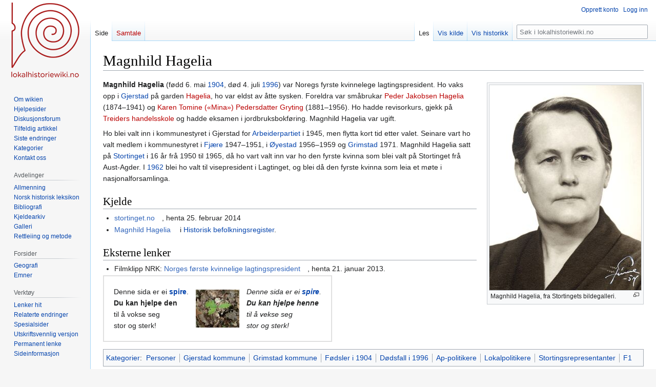

--- FILE ---
content_type: text/html; charset=UTF-8
request_url: https://lokalhistoriewiki.no/wiki/Magnhild_Hagelia
body_size: 7295
content:
<!DOCTYPE html>
<html class="client-nojs" lang="nb" dir="ltr">
<head>
<meta charset="UTF-8"/>
<title>Magnhild Hagelia – lokalhistoriewiki.no</title>
<script>document.documentElement.className="client-js";RLCONF={"wgBreakFrames":false,"wgSeparatorTransformTable":[",\t."," \t,"],"wgDigitTransformTable":["",""],"wgDefaultDateFormat":"dmy","wgMonthNames":["","januar","februar","mars","april","mai","juni","juli","august","september","oktober","november","desember"],"wgRequestId":"a5fba536126d67afe960f6c0","wgCSPNonce":false,"wgCanonicalNamespace":"","wgCanonicalSpecialPageName":false,"wgNamespaceNumber":0,"wgPageName":"Magnhild_Hagelia","wgTitle":"Magnhild Hagelia","wgCurRevisionId":1964281,"wgRevisionId":1964281,"wgArticleId":76375,"wgIsArticle":true,"wgIsRedirect":false,"wgAction":"view","wgUserName":null,"wgUserGroups":["*"],"wgCategories":["Historisk befolkningsregister","Spirer","Kvinner i lokalhistoria","Artiklar på nynorsk","F0","Personer","Gjerstad kommune","Grimstad kommune","Fødsler i 1904","Dødsfall i 1996","Ap-politikere","Lokalpolitikere","Stortingsrepresentanter","F1"],"wgPageContentLanguage":"nb","wgPageContentModel":
"wikitext","wgRelevantPageName":"Magnhild_Hagelia","wgRelevantArticleId":76375,"wgIsProbablyEditable":false,"wgRelevantPageIsProbablyEditable":false,"wgRestrictionEdit":[],"wgRestrictionMove":[],"wgVisualEditor":{"pageLanguageCode":"nb","pageLanguageDir":"ltr","pageVariantFallbacks":"nb"},"wgMFDisplayWikibaseDescriptions":{"search":false,"nearby":false,"watchlist":false,"tagline":false},"wgVector2022PreviewPages":[],"wgPopupsFlags":4,"wgEditSubmitButtonLabelPublish":false};RLSTATE={"site.styles":"ready","user.styles":"ready","user":"ready","user.options":"loading","skins.vector.styles.legacy":"ready","ext.visualEditor.desktopArticleTarget.noscript":"ready"};RLPAGEMODULES=["site","mediawiki.page.ready","skins.vector.legacy.js","ext.visualEditor.desktopArticleTarget.init","ext.visualEditor.targetLoader","ext.popups"];</script>
<script>(RLQ=window.RLQ||[]).push(function(){mw.loader.implement("user.options@12s5i",function($,jQuery,require,module){mw.user.tokens.set({"patrolToken":"+\\","watchToken":"+\\","csrfToken":"+\\"});});});</script>
<link rel="stylesheet" href="/load.php?lang=nb&amp;modules=ext.visualEditor.desktopArticleTarget.noscript%7Cskins.vector.styles.legacy&amp;only=styles&amp;skin=vector"/>
<script async="" src="/load.php?lang=nb&amp;modules=startup&amp;only=scripts&amp;raw=1&amp;skin=vector"></script>
<meta name="ResourceLoaderDynamicStyles" content=""/>
<link rel="stylesheet" href="/load.php?lang=nb&amp;modules=site.styles&amp;only=styles&amp;skin=vector"/>
<meta name="generator" content="MediaWiki 1.39.4"/>
<meta name="format-detection" content="telephone=no"/>
<meta property="og:image" content="https://lokalhistoriewiki.no/thumb.php?f=MAHA_full.jpg&amp;width=1200"/>
<meta property="og:image:width" content="1200"/>
<meta property="og:image:height" content="1623"/>
<meta property="og:image" content="https://lokalhistoriewiki.no/thumb.php?f=MAHA_full.jpg&amp;width=800"/>
<meta property="og:image:width" content="800"/>
<meta property="og:image:height" content="1082"/>
<meta property="og:image" content="https://lokalhistoriewiki.no/thumb.php?f=MAHA_full.jpg&amp;width=640"/>
<meta property="og:image:width" content="640"/>
<meta property="og:image:height" content="865"/>
<meta name="viewport" content="width=1000"/>
<link rel="icon" href="/favicon.ico"/>
<link rel="search" type="application/opensearchdescription+xml" href="/opensearch_desc.php" title="lokalhistoriewiki.no (nb)"/>
<link rel="EditURI" type="application/rsd+xml" href="https://lokalhistoriewiki.no/api.php?action=rsd"/>
<link rel="license" href="/wiki/Lokalhistoriewiki:Opphavsrett"/>
<link rel="alternate" type="application/atom+xml" title="lokalhistoriewiki.no Atom-mating" href="/index.php?title=Spesial:Siste_endringer&amp;feed=atom"/>
<!-- Google Tag Manager -->
<script>(function(w,d,s,l,i){w[l]=w[l]||[];w[l].push({'gtm.start':
new Date().getTime(),event:'gtm.js'});var f=d.getElementsByTagName(s)[0],
j=d.createElement(s),dl=l!='dataLayer'?'&l='+l:'';j.async=true;j.src=
'https://www.googletagmanager.com/gtm.js?id='+i+dl;f.parentNode.insertBefore(j,f);
})(window,document,'script','dataLayer','GTM-5V34M48');</script>
<!-- End Google Tag Manager -->
</head>
<body class="mediawiki ltr sitedir-ltr mw-hide-empty-elt ns-0 ns-subject page-Magnhild_Hagelia rootpage-Magnhild_Hagelia skin-vector action-view skin-vector-legacy vector-feature-language-in-header-enabled vector-feature-language-in-main-page-header-disabled vector-feature-language-alert-in-sidebar-disabled vector-feature-sticky-header-disabled vector-feature-sticky-header-edit-disabled vector-feature-table-of-contents-disabled vector-feature-visual-enhancement-next-disabled"><div id="mw-page-base" class="noprint"></div>
<div id="mw-head-base" class="noprint"></div>
<div id="content" class="mw-body" role="main">
	<a id="top"></a>
	<div id="siteNotice"></div>
	<div class="mw-indicators">
	</div>
	<h1 id="firstHeading" class="firstHeading mw-first-heading"><span class="mw-page-title-main">Magnhild Hagelia</span></h1>
	<div id="bodyContent" class="vector-body">
		<div id="siteSub" class="noprint">Fra lokalhistoriewiki.no</div>
		<div id="contentSub"></div>
		<div id="contentSub2"></div>
		
		<div id="jump-to-nav"></div>
		<a class="mw-jump-link" href="#mw-head">Hopp til navigering</a>
		<a class="mw-jump-link" href="#searchInput">Hopp til søk</a>
		<div id="mw-content-text" class="mw-body-content mw-content-ltr" lang="nb" dir="ltr"><!-- Google Tag Manager (noscript) -->
<noscript><iframe src="https://www.googletagmanager.com/ns.html?id=GTM-5V34M48"
height="0" width="0" style="display:none;visibility:hidden"></iframe></noscript>
<!-- End Google Tag Manager (noscript) --><div class="mw-parser-output"><div class="thumb tright"><div class="thumbinner" style="width:298px;"><a href="/wiki/Fil:MAHA_full.jpg" class="image"><img alt="" src="/thumb.php?f=MAHA_full.jpg&amp;width=296" decoding="async" width="296" height="400" class="thumbimage" srcset="/thumb.php?f=MAHA_full.jpg&amp;width=444 1.5x, /thumb.php?f=MAHA_full.jpg&amp;width=591 2x" /></a>  <div class="thumbcaption"><div class="magnify"><a href="/wiki/Fil:MAHA_full.jpg" class="internal" title="Forstørr"></a></div>Magnhild Hagelia, fra Stortingets bildegalleri.</div></div></div>
<p><b><a class="mw-selflink selflink">Magnhild Hagelia</a></b> (fødd 6. mai <a href="/wiki/1904" title="1904">1904</a>, død 4. juli <a href="/wiki/1996" title="1996">1996</a>) var Noregs fyrste kvinnelege lagtingspresident. Ho vaks opp i <a href="/wiki/Gjerstad" class="mw-redirect" title="Gjerstad">Gjerstad</a> på garden <a href="/index.php?title=Hagelia&amp;action=edit&amp;redlink=1" class="new" title="Hagelia (siden finnes ikke)">Hagelia</a>, ho var eldst av åtte sysken.  Foreldra var småbrukar <a href="/index.php?title=Peder_Jakobsen_Hagelia&amp;action=edit&amp;redlink=1" class="new" title="Peder Jakobsen Hagelia (siden finnes ikke)">Peder Jakobsen Hagelia</a> (1874–1941) og <a href="/index.php?title=Karen_Tomine_Pedersdatter_Gryting_(1881%E2%80%931956)&amp;action=edit&amp;redlink=1" class="new" title="Karen Tomine Pedersdatter Gryting (1881–1956) (siden finnes ikke)">Karen Tomine («Mina») Pedersdatter Gryting</a> (1881–1956). Ho hadde revisorkurs, gjekk på <a href="/index.php?title=Treiders_handelsskole&amp;action=edit&amp;redlink=1" class="new" title="Treiders handelsskole (siden finnes ikke)">Treiders handelsskole</a> og hadde eksamen i jordbruksbokføring. Magnhild Hagelia var ugift.
</p><p>Ho blei valt inn i kommunestyret i Gjerstad for <a href="/wiki/Arbeiderpartiet" title="Arbeiderpartiet">Arbeiderpartiet</a> i 1945, men flytta kort tid etter valet. Seinare vart ho valt medlem i kommunestyret i <a href="/wiki/Fj%C3%A6re" title="Fjære">Fjære</a> 1947–1951, i <a href="/wiki/%C3%98yestad_kommune" title="Øyestad kommune">Øyestad</a> 1956–1959 og <a href="/wiki/Grimstad" title="Grimstad">Grimstad</a> 1971. Magnhild Hagelia satt på <a href="/wiki/Stortinget" title="Stortinget">Stortinget</a> i 16 år frå 1950 til 1965, då ho vart valt inn var ho den fyrste kvinna som blei valt på Stortinget frå Aust-Agder. I <a href="/wiki/1962" title="1962">1962</a> blei ho valt til visepresident i Lagtinget, og blei då den fyrste kvinna som leia et møte i nasjonalforsamlinga.
</p>
<h2><span class="mw-headline" id="Kjelde">Kjelde</span></h2>
<ul><li><a rel="nofollow" class="external text" href="https://www.stortinget.no/no/Representanter-og-komiteer/Representantene/Representantfordeling/Representant/?perid=MAHA">stortinget.no</a>, henta 25. februar 2014</li>
<li><a rel="nofollow" class="external text" href="http://histreg.no/index.php/person/pa00000000354486">Magnhild Hagelia</a> i <a href="/wiki/Historisk_befolkningsregister" title="Historisk befolkningsregister">Historisk befolkningsregister</a>.</li></ul>
<h2><span class="mw-headline" id="Eksterne_lenker">Eksterne lenker</span></h2>
<ul><li>Filmklipp NRK: <a rel="nofollow" class="external text" href="http://www.nrk.no/skole/klippdetalj?topic=nrk:klipp/269010">Norges første kvinnelige lagtingspresident</a>, henta 21. januar 2013.</li></ul>
<table align="left" cellspacing="0" cellpadding="7" style="border:2px solid #e0e0e0; padding:5px; &#124;">
<tbody><tr>
<td>
<table cellspacing="0" cellpadding="7" border="0">

<tbody><tr align="left" valign="center">
<td>Denne sida er ei <b><a href="/wiki/Lokalhistoriewiki:Spirer" class="mw-redirect" title="Lokalhistoriewiki:Spirer">spire</a></b>.<br /><b>Du kan hjelpe den</b><i><br /></i>til å vokse seg<i><br /></i>stor&#160;og&#160;sterk!
</td>
<td><div class="center"><div class="floatnone"><a href="/wiki/Fil:Quercus_robur1_ies.jpg" class="image"><img alt="Quercus robur1 ies.jpg" src="/thumb.php?f=Quercus_robur1_ies.jpg&amp;width=85" decoding="async" width="85" height="74" srcset="/thumb.php?f=Quercus_robur1_ies.jpg&amp;width=128 1.5x, /thumb.php?f=Quercus_robur1_ies.jpg&amp;width=170 2x" /></a></div></div>
</td>
<td><i>Denne sida er ei <b><a href="/wiki/Lokalhistoriewiki:Spirer" class="mw-redirect" title="Lokalhistoriewiki:Spirer">spire</a></b>.</i><br /><i><b>Du kan hjelpe henne</b></i><br /><i>til å vekse seg</i><br /><i>stor&#160;og&#160;sterk!</i>
</td></tr></tbody></table>
</td></tr></tbody></table>
<!-- 
NewPP limit report
Cached time: 20260127161315
Cache expiry: 86400
Reduced expiry: false
Complications: []
CPU time usage: 0.023 seconds
Real time usage: 0.030 seconds
Preprocessor visited node count: 76/1000000
Post‐expand include size: 1122/2097152 bytes
Template argument size: 92/2097152 bytes
Highest expansion depth: 6/100
Expensive parser function count: 0/100
Unstrip recursion depth: 0/20
Unstrip post‐expand size: 0/5000000 bytes
-->
<!--
Transclusion expansion time report (%,ms,calls,template)
100.00%   13.683      1 -total
 23.24%    3.180      1 Mal:F1
 21.57%    2.952      1 Mal:Thumb
 14.16%    1.937      1 Mal:Spire
 13.25%    1.813      1 Mal:Hbr1-1
 12.69%    1.736      1 Mal:Kvinner_i_lokalhistoria
 11.77%    1.611      1 Mal:Nn
 10.98%    1.502      1 Mal:F0
-->

<!-- Saved in parser cache with key mediawiki-mw_:pcache:idhash:76375-0!canonical and timestamp 20260127161315 and revision id 1964281.
 -->
</div>
<div class="printfooter" data-nosnippet="">Hentet fra «<a dir="ltr" href="https://lokalhistoriewiki.no/index.php?title=Magnhild_Hagelia&amp;oldid=1964281">https://lokalhistoriewiki.no/index.php?title=Magnhild_Hagelia&amp;oldid=1964281</a>»</div></div>
		<div id="catlinks" class="catlinks" data-mw="interface"><div id="mw-normal-catlinks" class="mw-normal-catlinks"><a href="/wiki/Kategori:Kategorier" title="Kategori:Kategorier">Kategorier</a>: <ul><li><a href="/wiki/Kategori:Personer" title="Kategori:Personer">Personer</a></li><li><a href="/wiki/Kategori:Gjerstad_kommune" title="Kategori:Gjerstad kommune">Gjerstad kommune</a></li><li><a href="/wiki/Kategori:Grimstad_kommune" title="Kategori:Grimstad kommune">Grimstad kommune</a></li><li><a href="/wiki/Kategori:F%C3%B8dsler_i_1904" title="Kategori:Fødsler i 1904">Fødsler i 1904</a></li><li><a href="/wiki/Kategori:D%C3%B8dsfall_i_1996" title="Kategori:Dødsfall i 1996">Dødsfall i 1996</a></li><li><a href="/wiki/Kategori:Ap-politikere" title="Kategori:Ap-politikere">Ap-politikere</a></li><li><a href="/wiki/Kategori:Lokalpolitikere" title="Kategori:Lokalpolitikere">Lokalpolitikere</a></li><li><a href="/wiki/Kategori:Stortingsrepresentanter" title="Kategori:Stortingsrepresentanter">Stortingsrepresentanter</a></li><li><a href="/wiki/Kategori:F1" title="Kategori:F1">F1</a></li></ul></div><div id="mw-hidden-catlinks" class="mw-hidden-catlinks mw-hidden-cats-hidden">Skjulte kategorier: <ul><li><a href="/wiki/Kategori:Historisk_befolkningsregister" title="Kategori:Historisk befolkningsregister">Historisk befolkningsregister</a></li><li><a href="/wiki/Kategori:Spirer" title="Kategori:Spirer">Spirer</a></li><li><a href="/wiki/Kategori:Kvinner_i_lokalhistoria" title="Kategori:Kvinner i lokalhistoria">Kvinner i lokalhistoria</a></li><li><a href="/wiki/Kategori:Artiklar_p%C3%A5_nynorsk" title="Kategori:Artiklar på nynorsk">Artiklar på nynorsk</a></li><li><a href="/wiki/Kategori:F0" title="Kategori:F0">F0</a></li></ul></div></div>
	</div>
</div>

<div id="mw-navigation">
	<h2>Navigasjonsmeny</h2>
	<div id="mw-head">
		

<nav id="p-personal" class="vector-menu mw-portlet mw-portlet-personal vector-user-menu-legacy" aria-labelledby="p-personal-label" role="navigation"  >
	<h3
		id="p-personal-label"
		
		class="vector-menu-heading "
	>
		<span class="vector-menu-heading-label">Personlige verktøy</span>
	</h3>
	<div class="vector-menu-content">
		
		<ul class="vector-menu-content-list"><li id="pt-createaccount" class="mw-list-item"><a href="/index.php?title=Spesial:Opprett_konto&amp;returnto=Magnhild+Hagelia" title="Du oppfordres til å opprette en konto og logge inn, men det er ikke obligatorisk"><span>Opprett konto</span></a></li><li id="pt-login" class="mw-list-item"><a href="/index.php?title=Spesial:Logg_inn&amp;returnto=Magnhild+Hagelia" title="Du trenger ikke å registrere deg for å lese innholdet, men for å kunne skrive og laste opp filer må du registrere deg og logge inn. [o]" accesskey="o"><span>Logg inn</span></a></li></ul>
		
	</div>
</nav>

		<div id="left-navigation">
			

<nav id="p-namespaces" class="vector-menu mw-portlet mw-portlet-namespaces vector-menu-tabs vector-menu-tabs-legacy" aria-labelledby="p-namespaces-label" role="navigation"  >
	<h3
		id="p-namespaces-label"
		
		class="vector-menu-heading "
	>
		<span class="vector-menu-heading-label">Navnerom</span>
	</h3>
	<div class="vector-menu-content">
		
		<ul class="vector-menu-content-list"><li id="ca-nstab-main" class="selected mw-list-item"><a href="/wiki/Magnhild_Hagelia" title="Vis innholdssiden [c]" accesskey="c"><span>Side</span></a></li><li id="ca-talk" class="new mw-list-item"><a href="/index.php?title=Samtale:Magnhild_Hagelia&amp;action=edit&amp;redlink=1" rel="discussion" title="Samtale om innholdssiden (siden finnes ikke) [t]" accesskey="t"><span>Samtale</span></a></li></ul>
		
	</div>
</nav>

			

<nav id="p-variants" class="vector-menu mw-portlet mw-portlet-variants emptyPortlet vector-menu-dropdown" aria-labelledby="p-variants-label" role="navigation"  >
	<input type="checkbox"
		id="p-variants-checkbox"
		role="button"
		aria-haspopup="true"
		data-event-name="ui.dropdown-p-variants"
		class="vector-menu-checkbox"
		aria-labelledby="p-variants-label"
	/>
	<label
		id="p-variants-label"
		 aria-label="Bytt språkvariant"
		class="vector-menu-heading "
	>
		<span class="vector-menu-heading-label">norsk bokmål</span>
	</label>
	<div class="vector-menu-content">
		
		<ul class="vector-menu-content-list"></ul>
		
	</div>
</nav>

		</div>
		<div id="right-navigation">
			

<nav id="p-views" class="vector-menu mw-portlet mw-portlet-views vector-menu-tabs vector-menu-tabs-legacy" aria-labelledby="p-views-label" role="navigation"  >
	<h3
		id="p-views-label"
		
		class="vector-menu-heading "
	>
		<span class="vector-menu-heading-label">Visninger</span>
	</h3>
	<div class="vector-menu-content">
		
		<ul class="vector-menu-content-list"><li id="ca-view" class="selected mw-list-item"><a href="/wiki/Magnhild_Hagelia"><span>Les</span></a></li><li id="ca-viewsource" class="mw-list-item"><a href="/index.php?title=Magnhild_Hagelia&amp;action=edit" title="Denne siden er beskyttet.&#10;Du kan se på kildeteksten [e]" accesskey="e"><span>Vis kilde</span></a></li><li id="ca-history" class="mw-list-item"><a href="/index.php?title=Magnhild_Hagelia&amp;action=history" title="Tidligere sideversjoner av denne siden [h]" accesskey="h"><span>Vis historikk</span></a></li></ul>
		
	</div>
</nav>

			

<nav id="p-cactions" class="vector-menu mw-portlet mw-portlet-cactions emptyPortlet vector-menu-dropdown" aria-labelledby="p-cactions-label" role="navigation"  title="Flere alternativer" >
	<input type="checkbox"
		id="p-cactions-checkbox"
		role="button"
		aria-haspopup="true"
		data-event-name="ui.dropdown-p-cactions"
		class="vector-menu-checkbox"
		aria-labelledby="p-cactions-label"
	/>
	<label
		id="p-cactions-label"
		
		class="vector-menu-heading "
	>
		<span class="vector-menu-heading-label">Mer</span>
	</label>
	<div class="vector-menu-content">
		
		<ul class="vector-menu-content-list"></ul>
		
	</div>
</nav>

			
<div id="p-search" role="search" class="vector-search-box-vue  vector-search-box-show-thumbnail vector-search-box-auto-expand-width vector-search-box">
	<div>
			<h3 >
				<label for="searchInput">Søk</label>
			</h3>
		<form action="/index.php" id="searchform"
			class="vector-search-box-form">
			<div id="simpleSearch"
				class="vector-search-box-inner"
				 data-search-loc="header-navigation">
				<input class="vector-search-box-input"
					 type="search" name="search" placeholder="Søk i lokalhistoriewiki.no" aria-label="Søk i lokalhistoriewiki.no" autocapitalize="sentences" title="Søk i lokalhistoriewiki.no [f]" accesskey="f" id="searchInput"
				>
				<input type="hidden" name="title" value="Spesial:Søk">
				<input id="mw-searchButton"
					 class="searchButton mw-fallbackSearchButton" type="submit" name="fulltext" title="Søk etter sider som innholder denne teksten" value="Søk">
				<input id="searchButton"
					 class="searchButton" type="submit" name="go" title="Gå til en side med dette navnet om den finnes" value="Gå">
			</div>
		</form>
	</div>
</div>

		</div>
	</div>
	

<div id="mw-panel">
	<div id="p-logo" role="banner">
		<a class="mw-wiki-logo" href="/wiki/Lokalhistoriewiki:Hovedside"
			title="Gå til hovedsiden"></a>
	</div>
	

<nav id="p-" class="vector-menu mw-portlet mw-portlet- vector-menu-portal portal" aria-labelledby="p--label" role="navigation"  >
	<h3
		id="p--label"
		
		class="vector-menu-heading "
	>
		<span class="vector-menu-heading-label"></span>
	</h3>
	<div class="vector-menu-content">
		
		<ul class="vector-menu-content-list"><li id="n-Om-wikien" class="mw-list-item"><a href="/wiki/Lokalhistoriewiki:Hovedside/Om_Lokalhistoriewiki"><span>Om wikien</span></a></li><li id="n-Hjelpesider" class="mw-list-item"><a href="/wiki/Forside:Hjelp"><span>Hjelpesider</span></a></li><li id="n-Diskusjonsforum" class="mw-list-item"><a href="/wiki/Lokalhistoriewiki:Diskusjonsforum"><span>Diskusjonsforum</span></a></li><li id="n-randompage" class="mw-list-item"><a href="/wiki/Spesial:Tilfeldig" title="Vis en tilfeldig side [x]" accesskey="x"><span>Tilfeldig artikkel</span></a></li><li id="n-recentchanges" class="mw-list-item"><a href="/wiki/Spesial:Siste_endringer" title="Liste over siste endringer på wikien. [r]" accesskey="r"><span>Siste endringer</span></a></li><li id="n-kategorier" class="mw-list-item"><a href="/wiki/Kategori:Kategorier"><span>Kategorier</span></a></li><li id="n-Kontakt-oss" class="mw-list-item"><a href="https://lokalhistoriewiki.no/wiki/Norsk_lokalhistorisk_institutt" rel="nofollow"><span>Kontakt oss</span></a></li></ul>
		
	</div>
</nav>

	

<nav id="p-avdelinger" class="vector-menu mw-portlet mw-portlet-avdelinger vector-menu-portal portal" aria-labelledby="p-avdelinger-label" role="navigation"  >
	<h3
		id="p-avdelinger-label"
		
		class="vector-menu-heading "
	>
		<span class="vector-menu-heading-label">Avdelinger</span>
	</h3>
	<div class="vector-menu-content">
		
		<ul class="vector-menu-content-list"><li id="n-Allmenning" class="mw-list-item"><a href="/wiki/Lokalhistoriewiki:Hovedside"><span>Allmenning</span></a></li><li id="n-Norsk-historisk-leksikon" class="mw-list-item"><a href="/wiki/Forside:Leksikon"><span>Norsk historisk leksikon</span></a></li><li id="n-Bibliografi" class="mw-list-item"><a href="/wiki/Forside:Bibliografi"><span>Bibliografi</span></a></li><li id="n-sourcearchive" class="mw-list-item"><a href="/wiki/Forside:Kjeldearkiv"><span>Kjeldearkiv</span></a></li><li id="n-Galleri" class="mw-list-item"><a href="/wiki/Spesial:Nye_filer"><span>Galleri</span></a></li><li id="n-Rettleiing-og-metode" class="mw-list-item"><a href="/wiki/Forside:Metode"><span>Rettleiing og metode</span></a></li></ul>
		
	</div>
</nav>


<nav id="p-Forsider" class="vector-menu mw-portlet mw-portlet-Forsider vector-menu-portal portal" aria-labelledby="p-Forsider-label" role="navigation"  >
	<h3
		id="p-Forsider-label"
		
		class="vector-menu-heading "
	>
		<span class="vector-menu-heading-label">Forsider</span>
	</h3>
	<div class="vector-menu-content">
		
		<ul class="vector-menu-content-list"><li id="n-Geografi" class="mw-list-item"><a href="/wiki/Geografiske_forsider"><span>Geografi</span></a></li><li id="n-emner" class="mw-list-item"><a href="/wiki/Emneforsider"><span>Emner</span></a></li></ul>
		
	</div>
</nav>


<nav id="p-tb" class="vector-menu mw-portlet mw-portlet-tb vector-menu-portal portal" aria-labelledby="p-tb-label" role="navigation"  >
	<h3
		id="p-tb-label"
		
		class="vector-menu-heading "
	>
		<span class="vector-menu-heading-label">Verktøy</span>
	</h3>
	<div class="vector-menu-content">
		
		<ul class="vector-menu-content-list"><li id="t-whatlinkshere" class="mw-list-item"><a href="/wiki/Spesial:Lenker_hit/Magnhild_Hagelia" title="Liste over alle wikisider som lenker hit [j]" accesskey="j"><span>Lenker hit</span></a></li><li id="t-recentchangeslinked" class="mw-list-item"><a href="/wiki/Spesial:Relaterte_endringer/Magnhild_Hagelia" rel="nofollow" title="Siste endringer i sider som blir lenket fra denne siden [k]" accesskey="k"><span>Relaterte endringer</span></a></li><li id="t-specialpages" class="mw-list-item"><a href="/wiki/Spesial:Spesialsider" title="Liste over alle spesialsider [q]" accesskey="q"><span>Spesialsider</span></a></li><li id="t-print" class="mw-list-item"><a href="javascript:print();" rel="alternate" title="Utskriftsvennlig versjon av denne siden [p]" accesskey="p"><span>Utskriftsvennlig versjon</span></a></li><li id="t-permalink" class="mw-list-item"><a href="/index.php?title=Magnhild_Hagelia&amp;oldid=1964281" title="Permanent lenke til denne versjonen av siden"><span>Permanent lenke</span></a></li><li id="t-info" class="mw-list-item"><a href="/index.php?title=Magnhild_Hagelia&amp;action=info" title="Mer informasjon om denne siden"><span>Sideinformasjon</span></a></li></ul>
		
	</div>
</nav>

	
</div>

</div>

<footer id="footer" class="mw-footer" role="contentinfo" >
	<ul id="footer-info">
	<li id="footer-info-credits">Denne siden ble sist redigert 20:27, 16. nov. 2023.</li>
	<li id="footer-info-copyright">Innholdet er tilgjengelig under <a href="/wiki/Lokalhistoriewiki:Opphavsrett" title="Lokalhistoriewiki:Opphavsrett">CC-BY-SA</a> der ikke annet er opplyst.</li>
</ul>

	<ul id="footer-places">
	<li id="footer-places-privacy"><a href="/wiki/Lokalhistoriewiki:Personvern">Personvern</a></li>
	<li id="footer-places-about"><a href="/wiki/Lokalhistoriewiki:Om">Om lokalhistoriewiki.no</a></li>
	<li id="footer-places-disclaimer"><a href="/wiki/Lokalhistoriewiki:Generelle_forbehold">Forbehold</a></li>
	<li id="footer-places-mobileview"><a href="https://lokalhistoriewiki.no/index.php?title=Magnhild_Hagelia&amp;mobileaction=toggle_view_mobile" class="noprint stopMobileRedirectToggle">Mobilvisning</a></li>
</ul>

	<ul id="footer-icons" class="noprint">
	<li id="footer-copyrightico"><a href="https://creativecommons.org/licenses/by-sa/4.0/"><img src="/resources/assets/licenses/cc-by-sa.png" alt="CC-BY-SA" width="88" height="31" loading="lazy"/></a></li>
	<li id="footer-poweredbyico"><a href="https://www.mediawiki.org/"><img src="/resources/assets/poweredby_mediawiki_88x31.png" alt="Powered by MediaWiki" srcset="/resources/assets/poweredby_mediawiki_132x47.png 1.5x, /resources/assets/poweredby_mediawiki_176x62.png 2x" width="88" height="31" loading="lazy"/></a></li>
</ul>

</footer>

<script>(RLQ=window.RLQ||[]).push(function(){mw.config.set({"wgPageParseReport":{"limitreport":{"cputime":"0.023","walltime":"0.030","ppvisitednodes":{"value":76,"limit":1000000},"postexpandincludesize":{"value":1122,"limit":2097152},"templateargumentsize":{"value":92,"limit":2097152},"expansiondepth":{"value":6,"limit":100},"expensivefunctioncount":{"value":0,"limit":100},"unstrip-depth":{"value":0,"limit":20},"unstrip-size":{"value":0,"limit":5000000},"timingprofile":["100.00%   13.683      1 -total"," 23.24%    3.180      1 Mal:F1"," 21.57%    2.952      1 Mal:Thumb"," 14.16%    1.937      1 Mal:Spire"," 13.25%    1.813      1 Mal:Hbr1-1"," 12.69%    1.736      1 Mal:Kvinner_i_lokalhistoria"," 11.77%    1.611      1 Mal:Nn"," 10.98%    1.502      1 Mal:F0"]},"cachereport":{"timestamp":"20260127161315","ttl":86400,"transientcontent":false}}});mw.config.set({"wgBackendResponseTime":188});});</script>
</body>
</html>